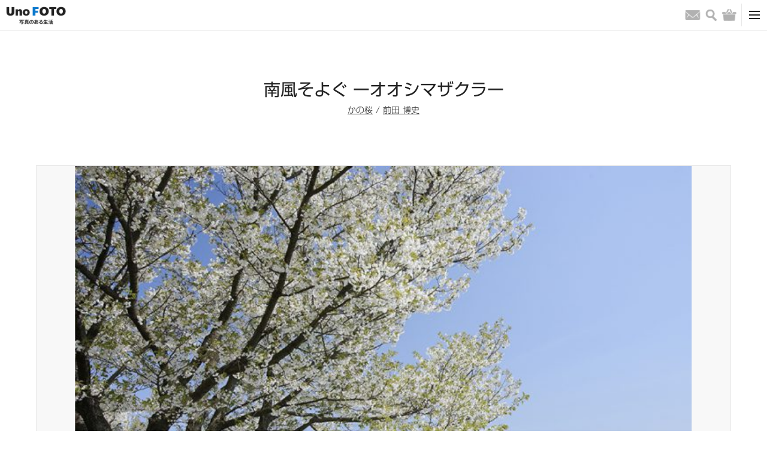

--- FILE ---
content_type: text/html; charset=UTF-8
request_url: https://kyoto-muse.jp/photo/87211
body_size: 15182
content:
<!DOCTYPE html><html><head>  <script async src="https://www.googletagmanager.com/gtag/js?id=UA-93564758-1"></script> <script>window.dataLayer = window.dataLayer || [];
      function gtag(){dataLayer.push(arguments);}
      gtag('js', new Date());

      gtag('config', 'UA-93564758-1');</script> <meta name='robots' content='max-image-preview:large' /><link rel='dns-prefetch' href='//cdn.jsdelivr.net' /><link rel='dns-prefetch' href='//s.w.org' /><link rel="alternate" type="application/rss+xml" title="UnoFOTO 京都写真美術館 &raquo; 南風そよぐ ーオオシマザクラー のコメントのフィード" href="https://kyoto-muse.jp/product/87211/feed/" /> <script type="text/javascript">window._wpemojiSettings = {"baseUrl":"https:\/\/s.w.org\/images\/core\/emoji\/13.1.0\/72x72\/","ext":".png","svgUrl":"https:\/\/s.w.org\/images\/core\/emoji\/13.1.0\/svg\/","svgExt":".svg","source":{"concatemoji":"https:\/\/kyoto-muse.jp\/_cms\/wp-includes\/js\/wp-emoji-release.min.js"}};
/*! This file is auto-generated */
!function(e,a,t){var n,r,o,i=a.createElement("canvas"),p=i.getContext&&i.getContext("2d");function s(e,t){var a=String.fromCharCode;p.clearRect(0,0,i.width,i.height),p.fillText(a.apply(this,e),0,0);e=i.toDataURL();return p.clearRect(0,0,i.width,i.height),p.fillText(a.apply(this,t),0,0),e===i.toDataURL()}function c(e){var t=a.createElement("script");t.src=e,t.defer=t.type="text/javascript",a.getElementsByTagName("head")[0].appendChild(t)}for(o=Array("flag","emoji"),t.supports={everything:!0,everythingExceptFlag:!0},r=0;r<o.length;r++)t.supports[o[r]]=function(e){if(!p||!p.fillText)return!1;switch(p.textBaseline="top",p.font="600 32px Arial",e){case"flag":return s([127987,65039,8205,9895,65039],[127987,65039,8203,9895,65039])?!1:!s([55356,56826,55356,56819],[55356,56826,8203,55356,56819])&&!s([55356,57332,56128,56423,56128,56418,56128,56421,56128,56430,56128,56423,56128,56447],[55356,57332,8203,56128,56423,8203,56128,56418,8203,56128,56421,8203,56128,56430,8203,56128,56423,8203,56128,56447]);case"emoji":return!s([10084,65039,8205,55357,56613],[10084,65039,8203,55357,56613])}return!1}(o[r]),t.supports.everything=t.supports.everything&&t.supports[o[r]],"flag"!==o[r]&&(t.supports.everythingExceptFlag=t.supports.everythingExceptFlag&&t.supports[o[r]]);t.supports.everythingExceptFlag=t.supports.everythingExceptFlag&&!t.supports.flag,t.DOMReady=!1,t.readyCallback=function(){t.DOMReady=!0},t.supports.everything||(n=function(){t.readyCallback()},a.addEventListener?(a.addEventListener("DOMContentLoaded",n,!1),e.addEventListener("load",n,!1)):(e.attachEvent("onload",n),a.attachEvent("onreadystatechange",function(){"complete"===a.readyState&&t.readyCallback()})),(n=t.source||{}).concatemoji?c(n.concatemoji):n.wpemoji&&n.twemoji&&(c(n.twemoji),c(n.wpemoji)))}(window,document,window._wpemojiSettings);</script> <link rel='stylesheet' id='opc-slick-css-css'  href='//cdn.jsdelivr.net/npm/slick-carousel@1.8.1/slick/slick.css' type='text/css' media='all' /> <script type='text/javascript' src='https://kyoto-muse.jp/_cms/wp-includes/js/jquery/jquery.min.js' id='jquery-core-js'></script> <script type='text/javascript' src='https://kyoto-muse.jp/_cms/wp-includes/js/jquery/jquery-migrate.min.js' id='jquery-migrate-js'></script> <script type='application/json' id='wpp-json'>{"sampling_active":0,"sampling_rate":100,"ajax_url":"https:\/\/kyoto-muse.jp\/wp-json\/wordpress-popular-posts\/v1\/popular-posts","api_url":"https:\/\/kyoto-muse.jp\/wp-json\/wordpress-popular-posts","ID":87211,"token":"6fd83fb377","lang":0,"debug":0}</script> <script type='text/javascript' src='https://kyoto-muse.jp/_cms/wp-content/plugins/wordpress-popular-posts/assets/js/wpp.min.js' id='wpp-js-js'></script> <link rel="https://api.w.org/" href="https://kyoto-muse.jp/wp-json/" /><link rel="alternate" type="application/json" href="https://kyoto-muse.jp/wp-json/wp/v2/product/87211" /><link rel="EditURI" type="application/rsd+xml" title="RSD" href="https://kyoto-muse.jp/_cms/xmlrpc.php?rsd" /><link rel="wlwmanifest" type="application/wlwmanifest+xml" href="https://kyoto-muse.jp/_cms/wp-includes/wlwmanifest.xml" /><meta name="generator" content="WordPress 5.9.12" /><meta name="generator" content="WooCommerce 3.6.7" /><link rel="canonical" href="https://kyoto-muse.jp/product/87211" /><link rel='shortlink' href='https://kyoto-muse.jp/?p=87211' /><link rel="alternate" type="application/json+oembed" href="https://kyoto-muse.jp/wp-json/oembed/1.0/embed?url=https%3A%2F%2Fkyoto-muse.jp%2Fproduct%2F87211" /><link rel="alternate" type="text/xml+oembed" href="https://kyoto-muse.jp/wp-json/oembed/1.0/embed?url=https%3A%2F%2Fkyoto-muse.jp%2Fproduct%2F87211&#038;format=xml" /> <noscript><style>.woocommerce-product-gallery{ opacity: 1 !important; }</style></noscript><meta charset="utf-8"><meta name="viewport" content="width=device-width, initial-scale=1.0"><link media="all" href="https://kyoto-muse.jp/_cms/wp-content/cache/autoptimize/css/autoptimize_4fd34f9e5ddd560a79c18b0b053f6634.css" rel="stylesheet"><link media="only screen and (max-width: 768px)" href="https://kyoto-muse.jp/_cms/wp-content/cache/autoptimize/css/autoptimize_dcb2de333eec7ab4ae31385ed8d6a393.css" rel="stylesheet"><title>南風そよぐ ーオオシマザクラー｜UnoFOTO 京都写真美術館</title><meta name="description" content="南風そよぐ ーオオシマザクラーのページです。UnoFOTO 写真のある生活"><meta property="og:title" content="南風そよぐ ーオオシマザクラー｜UnoFOTO 京都写真美術館" /><meta property="og:description" content="南風そよぐ ーオオシマザクラーのページです。UnoFOTO 写真のある生活"/><meta property="og:url" content="https://kyoto-muse.jp/photo/87211" /><meta property="og:image" content="https://kyoto-muse.jp/_cms/wp-content/uploads/2019/07/25_kanosakura-e1577337682271.jpg" /><meta property="og:site_name" content="UnoFOTO 京都写真美術館" /><meta property="og:locale" content="ja_JP" /><meta name="twitter:card" content="summary_large_image"><meta name="twitter:site" content="@kyoto_muse_2017"><link rel="shortcut icon" href="/image/favicon.ico"><link rel="apple-touch-icon" size="152x152" href="/image/favicon.ico"><link href="/css/style.css?202203" rel="stylesheet"> <script type="text/javascript" src="//typesquare.com/3/tsst/script/ja/typesquare.js?7~HOqwkRZSI%3D" charset="utf-8"></script> </head><body id="top"><header class="header-box"><div class="header-secondary-box"><div class="header-secondary-box-inner"><nav class="secondary-nav-box"><ul class="secondary-nav-list"><li class="secondary-nav-item"><a class="secondary-nav-link" href="/">HOME</a></li><li class="secondary-nav-item"><a class="secondary-nav-link" href="/shopping-guide/">ショッピングガイド</a></li><li class="secondary-nav-item"><a class="secondary-nav-link" href="/contact/">お問い合わせ</a></li></ul></nav></div></div><div class="header-primary-box"><div class="header-primary-box-inner"><h1 class="site-title"><a class="site-title-link" href="/"><img class="site-logo" src="/image/unofoto.png" alt="UnoFOTO 写真のある生活"></a></h1><nav class="primary-nav-box"><ul class="primary-nav-list nav-main-box"><li class="primary-nav-item"><a class="primary-nav-link" href="/photo/">写真販売</a></li><li class="primary-nav-item"><a class="primary-nav-link" href="/news/">ニュース</a></li><li class="primary-nav-item"><a class="primary-nav-link" href="/photo/archive/">写真アーカイブ</a></li><li class="primary-nav-item"><a class="primary-nav-link" href="/exhibition/">写真展情報</a></li><li class="primary-nav-item"><a class="primary-nav-link" href="/photographers/">写真家</a></li><li class="primary-nav-item is-left-border"><a class="primary-nav-link is-gallery-japanesque" href="/japanesque/">Gallery Japanesque</a></li><li class="primary-nav-item is-left-border"><a class="primary-nav-link is-gallery-japanesque" href="https://kyoto-muse.jp/paris/">Gallery Japanesque Paris</a></li></ul></nav><div class="primary-nav-icon-box"><ul class="header-sns-list pc-content"><li class="header-sns-item"><a class="header-sns-link" href="https://twitter.com/kyoto_muse_2017" target="_blank"><img class="common-link-img header-sns-img" src="/image/icon_footer_twitter.png" alt="Twitter"></a></li><li class="header-sns-item"><a class="header-sns-link" href="https://www.facebook.com/kyotofotomuse/" target="_blank"><img class="common-link-img header-sns-img" src="/image/icon_footer_facebook.png" alt="Facebook"></a></li><li class="header-sns-item"><a class="header-sns-link" href="https://www.instagram.com/kyoto_muse/" target="_blank"><img class="common-link-img header-sns-img" src="/image/icon_footer_instagram_black.png" alt="Instagram"></a></li></ul><ul class="primary-nav-list nav-icon-box"><li class="primary-nav-item"><a class="primary-nav-link" href="/contact/"><span class="nav-icon email">お問い合わせ</span></a></li><li class="primary-nav-item"> <button class="primary-nav-link" type="button"><span class="nav-icon search">検索</span></button></li><li class="primary-nav-item"><a class="primary-nav-link" href="https://kyoto-muse.jp/cart/"><span class="nav-icon shopping">バッグ</span></a></li></ul></div><div class="primary-nav-toggle-box"> <button id="toggle-btn"><span class="toggle-icon"></span></button></div></div></div><div id="toggle-menu"><ul class="header-sns-list sp-content"><li class="header-sns-item"><a class="header-sns-link" href="https://twitter.com/kyoto_muse_2017" target="_blank"><img class="common-link-img header-sns-img" src="/image/icon_footer_twitter.png" alt="Twitter"></a></li><li class="header-sns-item"><a class="header-sns-link" href="https://www.facebook.com/kyotofotomuse/" target="_blank"><img class="common-link-img header-sns-img" src="/image/icon_footer_facebook.png" alt="Facebook"></a></li><li class="header-sns-item"><a class="header-sns-link" href="https://www.instagram.com/kyoto_muse/" target="_blank"><img class="common-link-img header-sns-img" src="/image/icon_footer_instagram.png" alt="Instagram"></a></li></ul><div class="sp-box-inner"><nav class="sp-nav-box"><ul class="sp-nav-primary-list"><li class="sp-nav-item"><a class="sp-nav-link" href="/">HOME</a></li><li class="sp-nav-item"><a class="sp-nav-link" href="/photo/">写真販売</a></li><li class="sp-nav-item"><a class="sp-nav-link" href="/news/">ニュース</a></li><li class="sp-nav-item"><a class="sp-nav-link" href="/photo/archive/">写真アーカイブ</a></li><li class="sp-nav-item"><a class="sp-nav-link" href="/photographers/">写真家</a></li><li class="sp-nav-item"><a class="sp-nav-link" href="/exhibition/">写真展情報</a></li><li class="sp-nav-item"><a class="sp-nav-link" href="/gallery/">全国ギャラリー紹介</a></li><li class="sp-nav-item"><a class="sp-nav-link" href="/japanesque/">Gallery Japanesque</a></li><li class="sp-nav-item"><a class="sp-nav-link" href="https://kyoto-muse.jp/paris/">Gallery Japanesque Paris</a></li><li class="sp-nav-item"><a class="sp-nav-link" href="/contact/">お問い合わせ</a></li></ul></nav></div></div><div class="search-area"><div class="search-area-box"><form method="get" role="search" action="https://kyoto-muse.jp/"><input type="text" name="s" class="search-area-text"> <button type="submit" class="search-area-button">検索</button></form></div></div></header><div class="wrapper"><main class="page-main-box"><h1 class="page-title">南風そよぐ ーオオシマザクラー</h1><div class="page-title-detail"><a href="https://kyoto-muse.jp/exhibition/87287">かの桜</a> / <a href="https://kyoto-muse.jp/photographers/85392">前田 博史</a></div><section class="page-detail-box"><div class="page-detail-box-inner"><div class="detail-photo-box"><img class="detail-photo-img" src="https://kyoto-muse.jp/_cms/wp-content/uploads/2019/07/25_kanosakura-e1577337682271.jpg" alt=""></div><div class="detail-content-box"><div class="detail-content-box-price"><form class="cart" action="https://kyoto-muse.jp/cart/" method="post" enctype='multipart/form-data'><div class="detail-price-box"><div class="price-price-box"><div class="price-title common-sp-hidden">Price</div><span class="price-number">10,000</span><span class="price-yen">円（税込）</span></div><div class="price-amount-box"> <select class="price-amount-select" name="quantity"><option>1</option><option>2</option><option>3</option> </select><span class="price-amount">個</span></div></div><div class="detail-id common-sp-hidden">ID: 87211</div><div class="detail-button-box"> <button class="common-button-normal text-bold block" type="submit" name="add-to-cart" value="87211"><img class="cart-icon" src="/image/icon_shopping_white.png"> カートに入れる</button></div></form><ul class="common-link-list"><li class="common-link-item"><a href="/contact/#87211">お問い合わせ</a></li><li class="common-link-item"><a href="/shopping-guide/">ショッピングガイド</a></li></ul><p class="text-small">海外からのご注文につきましては、お問い合わせください。For overseas orders, please contact us.</p><div class="detail-share-box"><ul class="detail-share-list"><li class="detail-share-item"><div id="fb-root"></div> <script>(function(d, s, id) {var js, fjs = d.getElementsByTagName(s)[0];if (d.getElementById(id)) return;js = d.createElement(s); js.id = id;js.src = "https://connect.facebook.net/ja_JP/sdk.js#xfbml=1&version=v3.0";fjs.parentNode.insertBefore(js, fjs);}(document, 'script', 'facebook-jssdk'));</script> <div class="fb-share-button" data-href="https://kyoto-muse.jp/photo/87211" data-layout="button" data-size="small" data-mobile-iframe="true"></div></li><li class="detail-share-item"> <script async src="https://platform.twitter.com/widgets.js" charset="utf-8"></script><a class="twitter-share-button" href="https://kyoto-muse.jp/photo/87211" data-lang="ja"></a></li><li class="detail-share-item"> <script async defer src="https://assets.pinterest.com/js/pinit.js"></script><a data-pin-do="buttonBookmark" data-pin-lang="ja" href="https://jp.pinterest.com/pin/create/button/"></a></li><li class="detail-share-item"><a class="tumblr-share-button" data-color="blue" data-notes="none" href="https://embed.tumblr.com/share"></a> <script>!function(d,s,id){var js,ajs=d.getElementsByTagName(s)[0];if(!d.getElementById(id)){js=d.createElement(s);js.id=id;js.src="https://assets.tumblr.com/share-button.js";ajs.parentNode.insertBefore(js,ajs);}}(document, "script", "tumblr-js");</script> </li></ul></div></div><div class="detail-content-box-text"><div class="detail-content"><h2 class="detail-content-title">Spec</h2><table class="detail-table"><tr><th>Image size</th><td class="weak">-</td></tr><tr><th>Frame size</th><td class="weak">366×279（mm）</td></tr><tr><th>Frame spec</th><td class="weak">HAKUBA FW-3 A4 Size Natural</td></tr></table><table class="detail-table"><tr><th>Edition</th><td class="weak">Free</td></tr><tr><th>Signature</th><td class="weak">-</td></tr><tr><th>Remarks</th><td class="weak">with artist seal stamp</td></tr></table><table class="detail-table"><tr><th>Type</th><td class="weak">一枚の写真</td></tr></table></div><div class="detail-content"> <a class="detail-back-link" href="/shopping-guide/#about">&gt; 一枚の写真、オリジナルプリントとは</a></div></div></div><div class="detail-content-footer"><h2 class="detail-content-title">同展示の写真</h2><div class="column-box is-10"><div class="column-item"> <a class="column-img-link bg-photo-link" href="/photo/87284"><img class="common-link-img column-img" src="https://kyoto-muse.jp/_cms/wp-content/uploads/2019/07/01_kanosakura-552x368.jpg"><div class="is-sale"><span>販売中</span></div> </a><div class="column-text-box"><a class="column-item-title" href="/photo/87284">夕暮れに沈む ーソメイヨシノー</a><div class="column-item-text">前田 博史 / 10,000円</div></div></div><div class="column-item"> <a class="column-img-link bg-photo-link" href="/photo/87281"><img class="common-link-img column-img" src="https://kyoto-muse.jp/_cms/wp-content/uploads/2019/07/02_kanosakura-552x357.jpg"><div class="is-sale"><span>販売中</span></div> </a><div class="column-text-box"><a class="column-item-title" href="/photo/87281">夕映えに佇む ーシダレザクラー</a><div class="column-item-text">前田 博史 / 10,000円</div></div></div><div class="column-item"> <a class="column-img-link bg-photo-link" href="/photo/87278"><img class="common-link-img column-img" src="https://kyoto-muse.jp/_cms/wp-content/uploads/2019/07/03_kanosakura-552x352.jpg"><div class="is-sale"><span>販売中</span></div> </a><div class="column-text-box"><a class="column-item-title" href="/photo/87278">春　霞 ーヤマザクラー</a><div class="column-item-text">前田 博史 / 10,000円</div></div></div><div class="column-item"> <a class="column-img-link bg-photo-link" href="/photo/87275"><img class="common-link-img column-img" src="https://kyoto-muse.jp/_cms/wp-content/uploads/2019/07/04_kanosakura-552x875.jpg"><div class="is-sale"><span>販売中</span></div> </a><div class="column-text-box"><a class="column-item-title" href="/photo/87275">そよぐ ーヤマザクラー</a><div class="column-item-text">前田 博史 / 10,000円</div></div></div><div class="column-item"> <a class="column-img-link bg-photo-link" href="/photo/87272"><img class="common-link-img column-img" src="https://kyoto-muse.jp/_cms/wp-content/uploads/2019/07/05_kanosakura-552x368.jpg"><div class="is-sale"><span>販売中</span></div> </a><div class="column-text-box"><a class="column-item-title" href="/photo/87272">春いろ ーヤマザクラー</a><div class="column-item-text">前田 博史 / 10,000円</div></div></div><div class="column-item"> <a class="column-img-link bg-photo-link" href="/photo/87269"><img class="common-link-img column-img" src="https://kyoto-muse.jp/_cms/wp-content/uploads/2019/07/06_kanosakura-552x368.jpg"><div class="is-sale"><span>販売中</span></div> </a><div class="column-text-box"><a class="column-item-title" href="/photo/87269">彩り ーヤマザクラー</a><div class="column-item-text">前田 博史 / 10,000円</div></div></div><div class="column-item"> <a class="column-img-link bg-photo-link" href="/photo/87266"><img class="common-link-img column-img" src="https://kyoto-muse.jp/_cms/wp-content/uploads/2019/07/07_kanosakura-552x368.jpg"><div class="is-sale"><span>販売中</span></div> </a><div class="column-text-box"><a class="column-item-title" href="/photo/87266">爽　快 ーオオシマザクラー</a><div class="column-item-text">前田 博史 / 10,000円</div></div></div><div class="column-item"> <a class="column-img-link bg-photo-link" href="/photo/87263"><img class="common-link-img column-img" src="https://kyoto-muse.jp/_cms/wp-content/uploads/2019/07/08_kanosakura-552x364.jpg"><div class="is-sale"><span>販売中</span></div> </a><div class="column-text-box"><a class="column-item-title" href="/photo/87263">陽　光 ーセンダイヤザクラー</a><div class="column-item-text">前田 博史 / 10,000円</div></div></div><div class="column-item"> <a class="column-img-link bg-photo-link" href="/photo/87260"><img class="common-link-img column-img" src="https://kyoto-muse.jp/_cms/wp-content/uploads/2019/07/09_kanosakura-552x368.jpg"><div class="is-sale"><span>販売中</span></div> </a><div class="column-text-box"><a class="column-item-title" href="/photo/87260">妖　艶 ーソメイヨシノー</a><div class="column-item-text">前田 博史 / 10,000円</div></div></div><div class="column-item"> <a class="column-img-link bg-photo-link" href="/photo/87257"><img class="common-link-img column-img" src="https://kyoto-muse.jp/_cms/wp-content/uploads/2019/07/10_kanosakura-552x828.jpg"><div class="is-sale"><span>販売中</span></div> </a><div class="column-text-box"><a class="column-item-title" href="/photo/87257">さやか（彩） ーヤマザクラー</a><div class="column-item-text">前田 博史 / 10,000円</div></div></div><div class="column-item"> <a class="column-img-link bg-photo-link" href="/photo/87254"><img class="common-link-img column-img" src="https://kyoto-muse.jp/_cms/wp-content/uploads/2019/07/11_kanosakura-552x368.jpg"><div class="is-sale"><span>販売中</span></div> </a><div class="column-text-box"><a class="column-item-title" href="/photo/87254">さくら立つ ーヤマザクラー</a><div class="column-item-text">前田 博史 / 10,000円</div></div></div><div class="column-item"> <a class="column-img-link bg-photo-link" href="/photo/87251"><img class="common-link-img column-img" src="https://kyoto-muse.jp/_cms/wp-content/uploads/2019/07/12_kanosakura-552x364.jpg"><div class="is-sale"><span>販売中</span></div> </a><div class="column-text-box"><a class="column-item-title" href="/photo/87251">風薫る ーヤマザクラー</a><div class="column-item-text">前田 博史 / 10,000円</div></div></div><div class="column-item"> <a class="column-img-link bg-photo-link" href="/photo/87248"><img class="common-link-img column-img" src="https://kyoto-muse.jp/_cms/wp-content/uploads/2019/07/13_kanosakura-552x362.jpg"><div class="is-sale"><span>販売中</span></div> </a><div class="column-text-box"><a class="column-item-title" href="/photo/87248">木漏れ日 ーソメイヨシノー</a><div class="column-item-text">前田 博史 / 10,000円</div></div></div><div class="column-item"> <a class="column-img-link bg-photo-link" href="/photo/87245"><img class="common-link-img column-img" src="https://kyoto-muse.jp/_cms/wp-content/uploads/2019/07/14_kanosakura-552x359.jpg"><div class="is-sale"><span>販売中</span></div> </a><div class="column-text-box"><a class="column-item-title" href="/photo/87245">爛　漫 ーソメイヨシノとヤマザクラー</a><div class="column-item-text">前田 博史 / 10,000円</div></div></div><div class="column-item"> <a class="column-img-link bg-photo-link" href="/photo/87241"><img class="common-link-img column-img" src="https://kyoto-muse.jp/_cms/wp-content/uploads/2019/07/15_kanosakura-552x842.jpg"><div class="is-sale"><span>販売中</span></div> </a><div class="column-text-box"><a class="column-item-title" href="/photo/87241">調　和 ーヤマザクラー</a><div class="column-item-text">前田 博史 / 10,000円</div></div></div><div class="column-item"> <a class="column-img-link bg-photo-link" href="/photo/87238"><img class="common-link-img column-img" src="https://kyoto-muse.jp/_cms/wp-content/uploads/2019/07/16_kanosakura-552x368.jpg"><div class="is-sale"><span>販売中</span></div> </a><div class="column-text-box"><a class="column-item-title" href="/photo/87238">にぎやかな春 ーソメイヨシノー</a><div class="column-item-text">前田 博史 / 10,000円</div></div></div><div class="column-item"> <a class="column-img-link bg-photo-link" href="/photo/87235"><img class="common-link-img column-img" src="https://kyoto-muse.jp/_cms/wp-content/uploads/2019/07/17_kanosakura-552x854.jpg"><div class="is-sale"><span>販売中</span></div> </a><div class="column-text-box"><a class="column-item-title" href="/photo/87235">艶やかに立つ ーヤマザクラー</a><div class="column-item-text">前田 博史 / 10,000円</div></div></div><div class="column-item"> <a class="column-img-link bg-photo-link" href="/photo/87232"><img class="common-link-img column-img" src="https://kyoto-muse.jp/_cms/wp-content/uploads/2019/07/18_kanosakura-552x368.jpg"><div class="is-sale"><span>販売中</span></div> </a><div class="column-text-box"><a class="column-item-title" href="/photo/87232">山霧の流るる如く ーヤマザクラー</a><div class="column-item-text">前田 博史 / 10,000円</div></div></div><div class="column-item"> <a class="column-img-link bg-photo-link" href="/photo/87229"><img class="common-link-img column-img" src="https://kyoto-muse.jp/_cms/wp-content/uploads/2019/07/19_kanosakura-e1577337623432.jpg"><div class="is-sale"><span>販売中</span></div> </a><div class="column-text-box"><a class="column-item-title" href="/photo/87229">かの桜１ ーヤマザクラー</a><div class="column-item-text">前田 博史 / 10,000円</div></div></div><div class="column-item"> <a class="column-img-link bg-photo-link" href="/photo/87226"><img class="common-link-img column-img" src="https://kyoto-muse.jp/_cms/wp-content/uploads/2019/07/20_kanosakura-e1577337634567.jpg"><div class="is-sale"><span>販売中</span></div> </a><div class="column-text-box"><a class="column-item-title" href="/photo/87226">かの桜２ ーヤマザクラー</a><div class="column-item-text">前田 博史 / 10,000円</div></div></div><div class="column-item"> <a class="column-img-link bg-photo-link" href="/photo/87223"><img class="common-link-img column-img" src="https://kyoto-muse.jp/_cms/wp-content/uploads/2019/07/21_kanosakura-e1577337643679.jpg"><div class="is-sale"><span>販売中</span></div> </a><div class="column-text-box"><a class="column-item-title" href="/photo/87223">かの桜３ ーヤマザクラー</a><div class="column-item-text">前田 博史 / 10,000円</div></div></div><div class="column-item"> <a class="column-img-link bg-photo-link" href="/photo/87220"><img class="common-link-img column-img" src="https://kyoto-muse.jp/_cms/wp-content/uploads/2019/07/22_kanosakura-552x368.jpg"><div class="is-sale"><span>販売中</span></div> </a><div class="column-text-box"><a class="column-item-title" href="/photo/87220">宵闇に舞う ーエドヒガンー</a><div class="column-item-text">前田 博史 / 10,000円</div></div></div><div class="column-item"> <a class="column-img-link bg-photo-link" href="/photo/87217"><img class="common-link-img column-img" src="https://kyoto-muse.jp/_cms/wp-content/uploads/2019/07/23_kanosakura-552x828.jpg"><div class="is-sale"><span>販売中</span></div> </a><div class="column-text-box"><a class="column-item-title" href="/photo/87217">浅い春 ーソメイヨシノー</a><div class="column-item-text">前田 博史 / 10,000円</div></div></div><div class="column-item"> <a class="column-img-link bg-photo-link" href="/photo/87214"><img class="common-link-img column-img" src="https://kyoto-muse.jp/_cms/wp-content/uploads/2019/07/24_kanosakura-552x368.jpg"><div class="is-sale"><span>販売中</span></div> </a><div class="column-text-box"><a class="column-item-title" href="/photo/87214">かの桜 星空に立つ ーヤマザクラー</a><div class="column-item-text">前田 博史 / 10,000円</div></div></div><div class="column-item"> <a class="column-img-link bg-photo-link" href="/photo/87208"><img class="common-link-img column-img" src="https://kyoto-muse.jp/_cms/wp-content/uploads/2019/07/26_kanosakura-552x368.jpg"><div class="is-sale"><span>販売中</span></div> </a><div class="column-text-box"><a class="column-item-title" href="/photo/87208">山麓の春 ーヤマザクラー</a><div class="column-item-text">前田 博史 / 10,000円</div></div></div><div class="column-item"> <a class="column-img-link bg-photo-link" href="/photo/87205"><img class="common-link-img column-img" src="https://kyoto-muse.jp/_cms/wp-content/uploads/2019/07/27_kanosakura-552x828.jpg"><div class="is-sale"><span>販売中</span></div> </a><div class="column-text-box"><a class="column-item-title" href="/photo/87205">幽玄の夕刻 ーヤマザクラー</a><div class="column-item-text">前田 博史 / 10,000円</div></div></div><div class="column-item"> <a class="column-img-link bg-photo-link" href="/photo/87202"><img class="common-link-img column-img" src="https://kyoto-muse.jp/_cms/wp-content/uploads/2019/07/28_kanosakura-552x368.jpg"><div class="is-sale"><span>販売中</span></div> </a><div class="column-text-box"><a class="column-item-title" href="/photo/87202">春雨に咲く ーソメイヨシノー</a><div class="column-item-text">前田 博史 / 10,000円</div></div></div><div class="column-item"> <a class="column-img-link bg-photo-link" href="/photo/87199"><img class="common-link-img column-img" src="https://kyoto-muse.jp/_cms/wp-content/uploads/2019/07/29_kanosakura-552x368.jpg"><div class="is-sale"><span>販売中</span></div> </a><div class="column-text-box"><a class="column-item-title" href="/photo/87199">海風に笑う ーヤマザクラー</a><div class="column-item-text">前田 博史 / 10,000円</div></div></div><div class="column-item"> <a class="column-img-link bg-photo-link" href="/photo/87196"><img class="common-link-img column-img" src="https://kyoto-muse.jp/_cms/wp-content/uploads/2019/07/30_kanosakura-552x368.jpg"><div class="is-sale"><span>販売中</span></div> </a><div class="column-text-box"><a class="column-item-title" href="/photo/87196">好　天 ーセンダイヤザクラー</a><div class="column-item-text">前田 博史 / 10,000円</div></div></div><div class="column-item"> <a class="column-img-link bg-photo-link" href="/photo/87193"><img class="common-link-img column-img" src="https://kyoto-muse.jp/_cms/wp-content/uploads/2019/07/31_kanosakura-552x368.jpg"><div class="is-sale"><span>販売中</span></div> </a><div class="column-text-box"><a class="column-item-title" href="/photo/87193">谷の彩り ーヤマザクラー</a><div class="column-item-text">前田 博史 / 10,000円</div></div></div><div class="column-item"> <a class="column-img-link bg-photo-link" href="/photo/87190"><img class="common-link-img column-img" src="https://kyoto-muse.jp/_cms/wp-content/uploads/2019/07/32_kanosakura-552x368.jpg"><div class="is-sale"><span>販売中</span></div> </a><div class="column-text-box"><a class="column-item-title" href="/photo/87190">川風に揺れる ーヤマザクラー</a><div class="column-item-text">前田 博史 / 10,000円</div></div></div><div class="column-item"> <a class="column-img-link bg-photo-link" href="/photo/87187"><img class="common-link-img column-img" src="https://kyoto-muse.jp/_cms/wp-content/uploads/2019/07/33_kanosakura-552x368.jpg"><div class="is-sale"><span>販売中</span></div> </a><div class="column-text-box"><a class="column-item-title" href="/photo/87187">右岸の桜 ーソメイヨシノー</a><div class="column-item-text">前田 博史 / 10,000円</div></div></div><div class="column-item"> <a class="column-img-link bg-photo-link" href="/photo/87184"><img class="common-link-img column-img" src="https://kyoto-muse.jp/_cms/wp-content/uploads/2019/07/34_kanosakura-552x368.jpg"><div class="is-sale"><span>販売中</span></div> </a><div class="column-text-box"><a class="column-item-title" href="/photo/87184">晩春の装い ーヤマザクラー</a><div class="column-item-text">前田 博史 / 10,000円</div></div></div><div class="column-item"> <a class="column-img-link bg-photo-link" href="/photo/87181"><img class="common-link-img column-img" src="https://kyoto-muse.jp/_cms/wp-content/uploads/2019/07/35_kanosakura-552x368.jpg"><div class="is-sale"><span>販売中</span></div> </a><div class="column-text-box"><a class="column-item-title" href="/photo/87181">朝日に染まる ーシダレザクラー</a><div class="column-item-text">前田 博史 / 10,000円</div></div></div><div class="column-item"> <a class="column-img-link bg-photo-link" href="/photo/87178"><img class="common-link-img column-img" src="https://kyoto-muse.jp/_cms/wp-content/uploads/2019/07/36_kanosakura-552x368.jpg"><div class="is-sale"><span>販売中</span></div> </a><div class="column-text-box"><a class="column-item-title" href="/photo/87178">山麓に立つ ーヤマザクラー</a><div class="column-item-text">前田 博史 / 10,000円</div></div></div><div class="column-item"> <a class="column-img-link bg-photo-link" href="/photo/87175"><img class="common-link-img column-img" src="https://kyoto-muse.jp/_cms/wp-content/uploads/2019/07/37_kanosakura-552x368.jpg"><div class="is-sale"><span>販売中</span></div> </a><div class="column-text-box"><a class="column-item-title" href="/photo/87175">古木の春 ーシダレザクラー</a><div class="column-item-text">前田 博史 / 10,000円</div></div></div><div class="column-item"> <a class="column-img-link bg-photo-link" href="/photo/87172"><img class="common-link-img column-img" src="https://kyoto-muse.jp/_cms/wp-content/uploads/2019/07/38_kanosakura-552x828.jpg"><div class="is-sale"><span>販売中</span></div> </a><div class="column-text-box"><a class="column-item-title" href="/photo/87172">月　影 ーヤマザクラー</a><div class="column-item-text">前田 博史 / 10,000円</div></div></div><div class="column-item"> <a class="column-img-link bg-photo-link" href="/photo/87169"><img class="common-link-img column-img" src="https://kyoto-muse.jp/_cms/wp-content/uploads/2019/07/39_kanosakura-552x368.jpg"><div class="is-sale"><span>販売中</span></div> </a><div class="column-text-box"><a class="column-item-title" href="/photo/87169">夕日に浮かぶ頃 ーソメイヨシノー</a><div class="column-item-text">前田 博史 / 10,000円</div></div></div><div class="column-item"> <a class="column-img-link bg-photo-link" href="/photo/87166"><img class="common-link-img column-img" src="https://kyoto-muse.jp/_cms/wp-content/uploads/2019/07/40_kanosakura-552x368.jpg"><div class="is-sale"><span>販売中</span></div> </a><div class="column-text-box"><a class="column-item-title" href="/photo/87166">春風に喜ぶ ーセンダイヤザクラー</a><div class="column-item-text">前田 博史 / 10,000円</div></div></div><div class="column-item"> <a class="column-img-link bg-photo-link" href="/photo/87163"><img class="common-link-img column-img" src="https://kyoto-muse.jp/_cms/wp-content/uploads/2019/07/41_kanosakura-552x828.jpg"><div class="is-sale"><span>販売中</span></div> </a><div class="column-text-box"><a class="column-item-title" href="/photo/87163">夕日灯る ーセンダイヤザクラー</a><div class="column-item-text">前田 博史 / 10,000円</div></div></div><div class="column-item"> <a class="column-img-link bg-photo-link" href="/photo/87160"><img class="common-link-img column-img" src="https://kyoto-muse.jp/_cms/wp-content/uploads/2019/07/42_kanosakura-552x368.jpg"><div class="is-sale"><span>販売中</span></div> </a><div class="column-text-box"><a class="column-item-title" href="/photo/87160">春雨に佇む ーセンダイヤザクラー</a><div class="column-item-text">前田 博史 / 10,000円</div></div></div><div class="column-item"> <a class="column-img-link bg-photo-link" href="/photo/87157"><img class="common-link-img column-img" src="https://kyoto-muse.jp/_cms/wp-content/uploads/2019/07/43_kanosakura-552x368.jpg"><div class="is-sale"><span>販売中</span></div> </a><div class="column-text-box"><a class="column-item-title" href="/photo/87157">芽生え ーヤマザクラー</a><div class="column-item-text">前田 博史 / 10,000円</div></div></div><div class="column-item"> <a class="column-img-link bg-photo-link" href="/photo/87154"><img class="common-link-img column-img" src="https://kyoto-muse.jp/_cms/wp-content/uploads/2019/07/44_kanosakura-552x368.jpg"><div class="is-sale"><span>販売中</span></div> </a><div class="column-text-box"><a class="column-item-title" href="/photo/87154">いち厘 ーヤマザクラー</a><div class="column-item-text">前田 博史 / 10,000円</div></div></div></div><div class="detail-back-link-box"><a class="detail-back-link" href="/photo/">&lt; 写真販売一覧に戻る</a></div></div></div></section></main></div><div class="contents-sidebar"><div class="contents-sidebar-inner"><li id="block-2" class="widget widget_block"><div class="widget popular-posts"><h2 class="detail-content-title"><span class="top-content-title-small typesquare_option">人気の記事</span>Ranking</h2><div class="contents-sidebar-box"><div class="contents-sidebar-item"><div class="contents-sidebar-thumb"><a class="column-img-link column-img" href="https://kyoto-muse.jp/exhibition/190667"><img src="https://kyoto-muse.jp/_cms/wp-content/uploads/2025/12/MP244-280x280.jpg"></a></div><div class="column-text-box contents-sidebar-text"><a class="column-item-title" href="https://kyoto-muse.jp/exhibition/190667">清永安雄 写真展</a></div></div><div class="contents-sidebar-item"><div class="contents-sidebar-thumb"><a class="column-img-link column-img" href="https://kyoto-muse.jp/exhibition/189497"><img src="https://kyoto-muse.jp/_cms/wp-content/uploads/2025/11/asai_1main-280x280.jpeg"></a></div><div class="column-text-box contents-sidebar-text"><a class="column-item-title" href="https://kyoto-muse.jp/exhibition/189497">浅井文昭 個展「I'm on streets.」</a></div></div><div class="contents-sidebar-item"><div class="contents-sidebar-thumb"><a class="column-img-link column-img" href="https://kyoto-muse.jp/exhibition/191270"><img src="https://kyoto-muse.jp/_cms/wp-content/uploads/2026/01/260129_bookobscura01-280x280.jpg"></a></div><div class="column-text-box contents-sidebar-text"><a class="column-item-title" href="https://kyoto-muse.jp/exhibition/191270">野村佐紀子 写真展「Lirio」</a></div></div><div class="contents-sidebar-item"><div class="contents-sidebar-thumb"><a class="column-img-link column-img" href="https://kyoto-muse.jp/exhibition/191431"><img src="https://kyoto-muse.jp/_cms/wp-content/uploads/2026/01/260221_ogawasama-280x280.png"></a></div><div class="column-text-box contents-sidebar-text"><a class="column-item-title" href="https://kyoto-muse.jp/exhibition/191431">小川修司 写真展「じゃあ、またね」</a></div></div><div class="contents-sidebar-item"><div class="contents-sidebar-thumb"><a class="column-img-link column-img" href="https://kyoto-muse.jp/exhibition/190687"><img src="https://kyoto-muse.jp/_cms/wp-content/uploads/2025/12/hiroshi-saka-280x280.jpeg"></a></div><div class="column-text-box contents-sidebar-text"><a class="column-item-title" href="https://kyoto-muse.jp/exhibition/190687">ピンホール写真芸術学会会員展「京都展」</a></div></div></div></div></li><li id="pickup_article-3" class="widget widget_pickup_article"><h2 class="detail-content-title">Pickup</h2><div class="contents-sidebar-box"><div class="contents-sidebar-item"><div class="contents-sidebar-thumb"> <a class="column-img-link column-img" href="https://kyoto-muse.jp/japanesque/190911"><img src="https://kyoto-muse.jp/_cms/wp-content/uploads/2024/12/db48d33172b2e9ce546c595a3e7b963e-280x280.png" alt="*"></a></div><div class="column-text-box contents-sidebar-text"> <a class="column-item-title" href="https://kyoto-muse.jp/japanesque/190911"> 2026年1月展覧会スケジュール </a></div></div></div></li></div></div><footer class="footer-box"><div class="pagetop-box"><a class="pagetop-button" href="#top">&and; PAGE TOP</a></div><div class="footer-box-inner"><div class="footer-column-box"><div class="footer-logo-box"><img class="footer-logo" src="/image/footer_site_logo.png" alt="京都写真美術館"></div><nav class="footer-nav-box"><ul class="footer-nav-primary-list"><li class="footer-nav-item"><a class="footer-nav-link" href="/">HOME</a></li><li class="footer-nav-item"><a class="footer-nav-link" href="/photo/">写真販売</a></li><li class="footer-nav-item"><a class="footer-nav-link" href="/news/">UnoFOTO News</a></li><li class="footer-nav-item"><a class="footer-nav-link" href="/japanesque/">Gallery Japanesque</a></li><li class="footer-nav-item"><a class="footer-nav-link" href="https://kyoto-muse.jp/paris/">Gallery Japanesque Paris</a></li><li class="footer-nav-item"><a class="footer-nav-link" href="/photo/archive/">写真アーカイブ</a></li><li class="footer-nav-item"><a class="footer-nav-link" href="/exhibition/">写真展情報</a></li><li class="footer-nav-item"><a class="footer-nav-link" href="/photographers/">写真家</a></li></ul><ul class="footer-nav-secondary-list"><li class="footer-nav-item"><a class="footer-nav-link" href="/gallery/">全国ギャラリー紹介</a></li><li class="footer-nav-item"><a class="footer-nav-link" href="/web-exhibit/archive/">Web写真展 Back Number</a></li><li class="footer-nav-item"><a class="footer-nav-link" href="/about-archive/">写真アーカイブについて</a></li><li class="footer-nav-item"><a class="footer-nav-link" href="https://m1-v3.mgzn.jp/sys/doubleOptReg.php?cid=S403017" target="_blank">メールマガジン登録</a></li></ul><ul class="footer-nav-secondary-list"><li class="footer-nav-item"><a class="footer-nav-link" href="/shopping-guide/">ショッピングガイド</a></li><li class="footer-nav-item"><a class="footer-nav-link" href="/notation/">特定商取引法に基づく表記</a></li><li class="footer-nav-item"><a class="footer-nav-link" href="/privacy-policy/">プライバシーポリシー</a></li><li class="footer-nav-item"><a class="footer-nav-link" href="/terms/">利用規約</a></li></ul></nav><div class="footer-sns-box"><ul class="footer-sns-list"><li class="footer-sns-item"><a class="footer-sns-link" href="https://twitter.com/kyoto_muse_2017" target="_blank"><img class="common-link-img footer-sns-img" src="/image/icon_footer_twitter.png" alt="Twitter"></a></li><li class="footer-sns-item"><a class="footer-sns-link" href="https://www.facebook.com/kyotofotomuse/" target="_blank"><img class="common-link-img footer-sns-img" src="/image/icon_footer_facebook.png" alt="Facebook"></a></li><li class="footer-sns-item"><a class="footer-sns-link" href="https://www.instagram.com/kyoto_muse/" target="_blank"><img class="common-link-img footer-sns-img" src="/image/icon_footer_instagram.png" alt="Instagram"></a></li></ul><a class="footer-contact-link" href="/contact/">お問い合わせ</a></div></div></div><div class="copyright-box"><div class="copyright">Copyright © KYOTO MUSEUM OF PHOTOGRAPHY all rights reserved.</div></div></footer> <script src="/js/jquery.min.js"></script> <script src="/js/script.js"></script> <script type="text/javascript">var wc_product_block_data = JSON.parse( decodeURIComponent( '%7B%22min_columns%22%3A1%2C%22max_columns%22%3A6%2C%22default_columns%22%3A3%2C%22min_rows%22%3A1%2C%22max_rows%22%3A6%2C%22default_rows%22%3A1%2C%22thumbnail_size%22%3A300%2C%22placeholderImgSrc%22%3A%22https%3A%5C%2F%5C%2Fkyoto-muse.jp%5C%2F_cms%5C%2Fwp-content%5C%2Fuploads%5C%2Fwoocommerce-placeholder.png%22%2C%22min_height%22%3A500%2C%22default_height%22%3A500%2C%22isLargeCatalog%22%3Atrue%2C%22productCategories%22%3A%5B%7B%22term_id%22%3A15%2C%22name%22%3A%22%5Cu672a%5Cu5206%5Cu985e%22%2C%22slug%22%3A%22%25e6%259c%25aa%25e5%2588%2586%25e9%25a1%259e%22%2C%22term_group%22%3A0%2C%22term_taxonomy_id%22%3A15%2C%22taxonomy%22%3A%22product_cat%22%2C%22description%22%3A%22%22%2C%22parent%22%3A0%2C%22count%22%3A11916%2C%22filter%22%3A%22raw%22%2C%22term_order%22%3A%220%22%2C%22link%22%3A%22https%3A%5C%2F%5C%2Fkyoto-muse.jp%5C%2Fproduct-category%5C%2F%25e6%259c%25aa%25e5%2588%2586%25e9%25a1%259e%5C%2F%22%7D%2C%7B%22term_id%22%3A505%2C%22name%22%3A%22%5Cu4f50%5Cu8cc0%5Cu770c%5Cu5510%5Cu6d25%5Cu5e02%5Cu547c%5Cu5b50%5Cu753a%22%2C%22slug%22%3A%22%25e4%25bd%2590%25e8%25b3%2580%25e7%259c%258c%25e5%2594%2590%25e6%25b4%25a5%25e5%25b8%2582%25e5%2591%25bc%25e5%25ad%2590%25e7%2594%25ba%22%2C%22term_group%22%3A0%2C%22term_taxonomy_id%22%3A505%2C%22taxonomy%22%3A%22product_cat%22%2C%22description%22%3A%22%22%2C%22parent%22%3A0%2C%22count%22%3A0%2C%22filter%22%3A%22raw%22%2C%22term_order%22%3A%220%22%2C%22link%22%3A%22https%3A%5C%2F%5C%2Fkyoto-muse.jp%5C%2Fproduct-category%5C%2F%25e4%25bd%2590%25e8%25b3%2580%25e7%259c%258c%25e5%2594%2590%25e6%25b4%25a5%25e5%25b8%2582%25e5%2591%25bc%25e5%25ad%2590%25e7%2594%25ba%5C%2F%22%7D%2C%7B%22term_id%22%3A506%2C%22name%22%3A%22%5Cu30a4%5Cu30ab%22%2C%22slug%22%3A%22%25e3%2582%25a4%25e3%2582%25ab%22%2C%22term_group%22%3A0%2C%22term_taxonomy_id%22%3A506%2C%22taxonomy%22%3A%22product_cat%22%2C%22description%22%3A%22%22%2C%22parent%22%3A0%2C%22count%22%3A0%2C%22filter%22%3A%22raw%22%2C%22term_order%22%3A%220%22%2C%22link%22%3A%22https%3A%5C%2F%5C%2Fkyoto-muse.jp%5C%2Fproduct-category%5C%2F%25e3%2582%25a4%25e3%2582%25ab%5C%2F%22%7D%2C%7B%22term_id%22%3A507%2C%22name%22%3A%22%5Cu547c%5Cu5b50%22%2C%22slug%22%3A%22%25e5%2591%25bc%25e5%25ad%2590%22%2C%22term_group%22%3A0%2C%22term_taxonomy_id%22%3A507%2C%22taxonomy%22%3A%22product_cat%22%2C%22description%22%3A%22%22%2C%22parent%22%3A0%2C%22count%22%3A0%2C%22filter%22%3A%22raw%22%2C%22term_order%22%3A%220%22%2C%22link%22%3A%22https%3A%5C%2F%5C%2Fkyoto-muse.jp%5C%2Fproduct-category%5C%2F%25e5%2591%25bc%25e5%25ad%2590%5C%2F%22%7D%2C%7B%22term_id%22%3A508%2C%22name%22%3A%22%5Cu4f50%5Cu8cc0%5Cu770c%22%2C%22slug%22%3A%22%25e4%25bd%2590%25e8%25b3%2580%25e7%259c%258c%22%2C%22term_group%22%3A0%2C%22term_taxonomy_id%22%3A508%2C%22taxonomy%22%3A%22product_cat%22%2C%22description%22%3A%22%22%2C%22parent%22%3A0%2C%22count%22%3A0%2C%22filter%22%3A%22raw%22%2C%22term_order%22%3A%220%22%2C%22link%22%3A%22https%3A%5C%2F%5C%2Fkyoto-muse.jp%5C%2Fproduct-category%5C%2F%25e4%25bd%2590%25e8%25b3%2580%25e7%259c%258c%5C%2F%22%7D%2C%7B%22term_id%22%3A509%2C%22name%22%3A%22%5Cu7384%5Cu754c%5Cu7058%22%2C%22slug%22%3A%22%25e7%258e%2584%25e7%2595%258c%25e7%2581%2598%22%2C%22term_group%22%3A0%2C%22term_taxonomy_id%22%3A509%2C%22taxonomy%22%3A%22product_cat%22%2C%22description%22%3A%22%22%2C%22parent%22%3A0%2C%22count%22%3A0%2C%22filter%22%3A%22raw%22%2C%22term_order%22%3A%220%22%2C%22link%22%3A%22https%3A%5C%2F%5C%2Fkyoto-muse.jp%5C%2Fproduct-category%5C%2F%25e7%258e%2584%25e7%2595%258c%25e7%2581%2598%5C%2F%22%7D%5D%2C%22homeUrl%22%3A%22https%3A%5C%2F%5C%2Fkyoto-muse.jp%5C%2F%22%7D' ) );</script> <script type='text/javascript' src='//cdn.jsdelivr.net/npm/slick-carousel@1.8.1/slick/slick.min.js' id='opc-slick-js-js'></script> <script type='text/javascript' src='https://kyoto-muse.jp/_cms/wp-content/plugins/onephoto-calendar/js/opc.js' id='opc-js-js'></script> <script type='text/javascript' src='https://kyoto-muse.jp/_cms/wp-includes/js/dist/vendor/lodash.min.js' id='lodash-js'></script> <script type='text/javascript' id='lodash-js-after'>window.lodash = _.noConflict();</script> <script type='text/javascript' src='https://kyoto-muse.jp/_cms/wp-includes/js/dist/vendor/moment.min.js' id='moment-js'></script> <script type='text/javascript' id='moment-js-after'>moment.updateLocale( 'ja', {"months":["1\u6708","2\u6708","3\u6708","4\u6708","5\u6708","6\u6708","7\u6708","8\u6708","9\u6708","10\u6708","11\u6708","12\u6708"],"monthsShort":["1\u6708","2\u6708","3\u6708","4\u6708","5\u6708","6\u6708","7\u6708","8\u6708","9\u6708","10\u6708","11\u6708","12\u6708"],"weekdays":["\u65e5\u66dc\u65e5","\u6708\u66dc\u65e5","\u706b\u66dc\u65e5","\u6c34\u66dc\u65e5","\u6728\u66dc\u65e5","\u91d1\u66dc\u65e5","\u571f\u66dc\u65e5"],"weekdaysShort":["\u65e5","\u6708","\u706b","\u6c34","\u6728","\u91d1","\u571f"],"week":{"dow":1},"longDateFormat":{"LT":"g:i a","LTS":null,"L":null,"LL":"F j, Y","LLL":"Y\u5e74n\u6708j\u65e5 g:i A","LLLL":null}} );</script> <script type='text/javascript' src='https://kyoto-muse.jp/_cms/wp-includes/js/dist/vendor/regenerator-runtime.min.js' id='regenerator-runtime-js'></script> <script type='text/javascript' src='https://kyoto-muse.jp/_cms/wp-includes/js/dist/vendor/wp-polyfill.min.js' id='wp-polyfill-js'></script> <script type='text/javascript' src='https://kyoto-muse.jp/_cms/wp-includes/js/dist/vendor/react.min.js' id='react-js'></script> <script type='text/javascript' src='https://kyoto-muse.jp/_cms/wp-includes/js/dist/vendor/react-dom.min.js' id='react-dom-js'></script> <script type='text/javascript' src='https://kyoto-muse.jp/_cms/wp-includes/js/dist/dom-ready.min.js' id='wp-dom-ready-js'></script> <script type='text/javascript' src='https://kyoto-muse.jp/_cms/wp-includes/js/dist/hooks.min.js' id='wp-hooks-js'></script> <script type='text/javascript' src='https://kyoto-muse.jp/_cms/wp-includes/js/dist/i18n.min.js' id='wp-i18n-js'></script> <script type='text/javascript' id='wp-i18n-js-after'>wp.i18n.setLocaleData( { 'text direction\u0004ltr': [ 'ltr' ] } );</script> <script type='text/javascript' id='wp-a11y-js-translations'>( function( domain, translations ) {
	var localeData = translations.locale_data[ domain ] || translations.locale_data.messages;
	localeData[""].domain = domain;
	wp.i18n.setLocaleData( localeData, domain );
} )( "default", {"translation-revision-date":"2025-10-03 12:49:00+0000","generator":"GlotPress\/4.0.1","domain":"messages","locale_data":{"messages":{"":{"domain":"messages","plural-forms":"nplurals=1; plural=0;","lang":"ja_JP"},"Notifications":["\u901a\u77e5"]}},"comment":{"reference":"wp-includes\/js\/dist\/a11y.js"}} );</script> <script type='text/javascript' src='https://kyoto-muse.jp/_cms/wp-includes/js/dist/a11y.min.js' id='wp-a11y-js'></script> <script type='text/javascript' src='https://kyoto-muse.jp/_cms/wp-includes/js/dist/deprecated.min.js' id='wp-deprecated-js'></script> <script type='text/javascript' src='https://kyoto-muse.jp/_cms/wp-includes/js/dist/dom.min.js' id='wp-dom-js'></script> <script type='text/javascript' src='https://kyoto-muse.jp/_cms/wp-includes/js/dist/escape-html.min.js' id='wp-escape-html-js'></script> <script type='text/javascript' src='https://kyoto-muse.jp/_cms/wp-includes/js/dist/element.min.js' id='wp-element-js'></script> <script type='text/javascript' src='https://kyoto-muse.jp/_cms/wp-includes/js/dist/is-shallow-equal.min.js' id='wp-is-shallow-equal-js'></script> <script type='text/javascript' id='wp-keycodes-js-translations'>( function( domain, translations ) {
	var localeData = translations.locale_data[ domain ] || translations.locale_data.messages;
	localeData[""].domain = domain;
	wp.i18n.setLocaleData( localeData, domain );
} )( "default", {"translation-revision-date":"2025-10-03 12:49:00+0000","generator":"GlotPress\/4.0.1","domain":"messages","locale_data":{"messages":{"":{"domain":"messages","plural-forms":"nplurals=1; plural=0;","lang":"ja_JP"},"Backtick":["\u30d0\u30c3\u30af\u30c6\u30a3\u30c3\u30af"],"Period":["\u30d4\u30ea\u30aa\u30c9"],"Comma":["\u30ab\u30f3\u30de"]}},"comment":{"reference":"wp-includes\/js\/dist\/keycodes.js"}} );</script> <script type='text/javascript' src='https://kyoto-muse.jp/_cms/wp-includes/js/dist/keycodes.min.js' id='wp-keycodes-js'></script> <script type='text/javascript' src='https://kyoto-muse.jp/_cms/wp-includes/js/dist/priority-queue.min.js' id='wp-priority-queue-js'></script> <script type='text/javascript' src='https://kyoto-muse.jp/_cms/wp-includes/js/dist/compose.min.js' id='wp-compose-js'></script> <script type='text/javascript' src='https://kyoto-muse.jp/_cms/wp-includes/js/dist/date.min.js' id='wp-date-js'></script> <script type='text/javascript' id='wp-date-js-after'>wp.date.setSettings( {"l10n":{"locale":"ja","months":["1\u6708","2\u6708","3\u6708","4\u6708","5\u6708","6\u6708","7\u6708","8\u6708","9\u6708","10\u6708","11\u6708","12\u6708"],"monthsShort":["1\u6708","2\u6708","3\u6708","4\u6708","5\u6708","6\u6708","7\u6708","8\u6708","9\u6708","10\u6708","11\u6708","12\u6708"],"weekdays":["\u65e5\u66dc\u65e5","\u6708\u66dc\u65e5","\u706b\u66dc\u65e5","\u6c34\u66dc\u65e5","\u6728\u66dc\u65e5","\u91d1\u66dc\u65e5","\u571f\u66dc\u65e5"],"weekdaysShort":["\u65e5","\u6708","\u706b","\u6c34","\u6728","\u91d1","\u571f"],"meridiem":{"am":"am","pm":"pm","AM":"AM","PM":"PM"},"relative":{"future":"%s\u5f8c","past":"%s\u524d"}},"formats":{"time":"g:i a","date":"F j, Y","datetime":"Y\u5e74n\u6708j\u65e5 g:i A","datetimeAbbreviated":"Y\u5e74n\u6708j\u65e5 g:i A"},"timezone":{"offset":9,"string":"Asia\/Tokyo","abbr":"JST"}} );</script> <script type='text/javascript' src='https://kyoto-muse.jp/_cms/wp-includes/js/dist/primitives.min.js' id='wp-primitives-js'></script> <script type='text/javascript' src='https://kyoto-muse.jp/_cms/wp-includes/js/dist/redux-routine.min.js' id='wp-redux-routine-js'></script> <script type='text/javascript' src='https://kyoto-muse.jp/_cms/wp-includes/js/dist/data.min.js' id='wp-data-js'></script> <script type='text/javascript' id='wp-data-js-after'>( function() {
	var userId = 0;
	var storageKey = "WP_DATA_USER_" + userId;
	wp.data
		.use( wp.data.plugins.persistence, { storageKey: storageKey } );
	wp.data.plugins.persistence.__unstableMigrate( { storageKey: storageKey } );
} )();</script> <script type='text/javascript' id='wp-rich-text-js-translations'>( function( domain, translations ) {
	var localeData = translations.locale_data[ domain ] || translations.locale_data.messages;
	localeData[""].domain = domain;
	wp.i18n.setLocaleData( localeData, domain );
} )( "default", {"translation-revision-date":"2025-10-03 12:49:00+0000","generator":"GlotPress\/4.0.1","domain":"messages","locale_data":{"messages":{"":{"domain":"messages","plural-forms":"nplurals=1; plural=0;","lang":"ja_JP"},"%s applied.":["%s\u3092\u9069\u7528\u3057\u307e\u3057\u305f\u3002"],"%s removed.":["%s\u3092\u524a\u9664\u3057\u307e\u3057\u305f\u3002"]}},"comment":{"reference":"wp-includes\/js\/dist\/rich-text.js"}} );</script> <script type='text/javascript' src='https://kyoto-muse.jp/_cms/wp-includes/js/dist/rich-text.min.js' id='wp-rich-text-js'></script> <script type='text/javascript' src='https://kyoto-muse.jp/_cms/wp-includes/js/dist/warning.min.js' id='wp-warning-js'></script> <script type='text/javascript' id='wp-components-js-translations'>( function( domain, translations ) {
	var localeData = translations.locale_data[ domain ] || translations.locale_data.messages;
	localeData[""].domain = domain;
	wp.i18n.setLocaleData( localeData, domain );
} )( "default", {"translation-revision-date":"2025-10-03 12:49:00+0000","generator":"GlotPress\/4.0.1","domain":"messages","locale_data":{"messages":{"":{"domain":"messages","plural-forms":"nplurals=1; plural=0;","lang":"ja_JP"},"Reset all":["\u3059\u3079\u3066\u30ea\u30bb\u30c3\u30c8"],"Button label to reveal tool panel options\u0004View options":["\u8868\u793a\u30aa\u30d7\u30b7\u30e7\u30f3"],"Button label to reveal tool panel options\u0004View and add options":["\u8868\u793a\u3068\u8ffd\u52a0\u30aa\u30d7\u30b7\u30e7\u30f3"],"Show %s":["%s\u3092\u8868\u793a"],"Hide and reset %s":["%s\u3092\u975e\u8868\u793a\u306b\u3057\u3066\u30ea\u30bb\u30c3\u30c8"],"Reset %s":["%s\u3092\u30ea\u30bb\u30c3\u30c8"],"Category":["\u30ab\u30c6\u30b4\u30ea\u30fc"],"Z \u2192 A":["Z \u2192 A"],"A \u2192 Z":["A \u2192 Z"],"Oldest to newest":["\u6295\u7a3f\u9806 (\u904e\u53bb\u304b\u3089)"],"Newest to oldest":["\u6295\u7a3f\u9806 (\u6700\u65b0\u304b\u3089)"],"Order by":["\u4e26\u3073\u9806"],"Dismiss this notice":["\u3053\u306e\u901a\u77e5\u3092\u975e\u8868\u793a"],"Search in %s":["%s\u3067\u691c\u7d22"],"Search %s":["%s\u3092\u691c\u7d22"],"Reset search":["\u691c\u7d22\u3092\u30ea\u30bb\u30c3\u30c8"],"Close search":["\u691c\u7d22\u3092\u9589\u3058\u308b"],"Finish":["\u5b8c\u4e86"],"Page %1$d of %2$d":["%1$d\u30da\u30fc\u30b8\u76ee (%2$d\u30da\u30fc\u30b8\u4e2d)"],"Guide controls":["\u30ac\u30a4\u30c9\u30b3\u30f3\u30c8\u30ed\u30fc\u30eb"],"Invalid item":["\u7121\u52b9\u306a\u9805\u76ee"],"Remove item":["\u9805\u76ee\u3092\u524a\u9664"],"Item removed.":["\u9805\u76ee\u3092\u524a\u9664\u3057\u307e\u3057\u305f\u3002"],"Item added.":["\u9805\u76ee\u3092\u8ffd\u52a0\u3057\u307e\u3057\u305f\u3002"],"Separate with commas or the Enter key.":["\u534a\u89d2\u30b3\u30f3\u30de\u307e\u305f\u306f\u30a8\u30f3\u30bf\u30fc\u30ad\u30fc\u3067\u533a\u5207\u308a\u307e\u3059\u3002"],"Separate with commas, spaces, or the Enter key.":["\u534a\u89d2\u30b3\u30f3\u30de\u3001\u30b9\u30da\u30fc\u30b9\u307e\u305f\u306f\u30a8\u30f3\u30bf\u30fc\u30ad\u30fc\u3067\u533a\u5207\u308a\u307e\u3059\u3002"],"Add item":["\u9805\u76ee\u3092\u8ffd\u52a0"],"%1$s (%2$s of %3$s)":["%1$s (%2$s\/%3$s)"],"Set custom size":["\u30ab\u30b9\u30bf\u30e0\u30b5\u30a4\u30ba\u3092\u8a2d\u5b9a"],"Use size preset":["\u30b5\u30a4\u30ba\u30d7\u30ea\u30bb\u30c3\u30c8\u3092\u4f7f\u7528"],"Currently selected font size: %s":["\u73fe\u5728\u9078\u629e\u4e2d\u306e\u30d5\u30a9\u30f3\u30c8\u30b5\u30a4\u30ba: %s"],"Custom":["\u30ab\u30b9\u30bf\u30e0"],"Media preview":["\u30e1\u30c7\u30a3\u30a2\u306e\u30d7\u30ec\u30d3\u30e5\u30fc"],"Highlights":["\u30cf\u30a4\u30e9\u30a4\u30c8"],"Shadows":["\u5f71"],"Duotone: %s":["\u30c7\u30e5\u30aa\u30c8\u30fc\u30f3: %s"],"Duotone code: %s":["\u30c7\u30e5\u30aa\u30c8\u30fc\u30f3\u30b3\u30fc\u30c9: %s"],"Size of a UI element\u0004Extra Large":["\u7279\u5927"],"Size of a UI element\u0004Large":["\u5927"],"Size of a UI element\u0004Medium":["\u4e2d"],"Size of a UI element\u0004Small":["\u5c0f"],"Size of a UI element\u0004None":["\u306a\u3057"],"Calendar Help":["\u30ab\u30ec\u30f3\u30c0\u30fc\u306e\u30d8\u30eb\u30d7"],"Go to the first (Home) or last (End) day of a week.":["1\u9031\u9593\u306e\u521d\u65e5 (home) \u307e\u305f\u306f\u6700\u7d42\u65e5 (end) \u306b\u79fb\u52d5\u3057\u307e\u3059\u3002"],"Home\/End":["Home\/End"],"Home and End":["Home \u3068 End"],"Move backward (PgUp) or forward (PgDn) by one month.":["1\u30f6\u6708\u305a\u3064\u5f8c\u308d (PgUp) \u304a\u3088\u3073\u524d (PgDn) \u306b\u79fb\u52d5\u3057\u307e\u3059\u3002"],"PgUp\/PgDn":["PgUp\/PgDn"],"Page Up and Page Down":["Page Up \u3068 Page Down"],"Move backward (up) or forward (down) by one week.":["1\u9031\u9593\u305a\u3064\u5f8c\u308d (\u4e0a) \u304a\u3088\u3073\u524d (\u4e0b) \u306b\u79fb\u52d5\u3057\u307e\u3059\u3002"],"Up and Down Arrows":["\u5341\u5b57\u30ad\u30fc\u306e\u4e0a\u4e0b"],"Move backward (left) or forward (right) by one day.":["1\u65e5\u305a\u3064\u5f8c\u308d (\u5de6) \u304a\u3088\u3073\u524d (\u53f3) \u306b\u79fb\u52d5\u3057\u307e\u3059\u3002"],"Left and Right Arrows":["\u5341\u5b57\u30ad\u30fc\u306e\u5de6\u53f3"],"Select the date in focus.":["\u30d5\u30a9\u30fc\u30ab\u30b9\u3059\u308b\u65e5\u4ed8\u3092\u9078\u629e\u3057\u3066\u304f\u3060\u3055\u3044\u3002"],"keyboard button\u0004Enter":["\u5165\u529b"],"Navigating with a keyboard":["\u30ad\u30fc\u30dc\u30fc\u30c9\u3067\u306e\u64cd\u4f5c"],"Click the desired day to select it.":["\u5e0c\u671b\u65e5\u3092\u30af\u30ea\u30c3\u30af\u3057\u3066\u9078\u629e\u3057\u307e\u3059\u3002"],"Click the right or left arrows to select other months in the past or the future.":["\u5de6\u53f3\u306e\u77e2\u5370\u3092\u30af\u30ea\u30c3\u30af\u3057\u3066\u3001\u672a\u6765\u307e\u305f\u306f\u904e\u53bb\u306e\u6708\u3092\u9078\u629e\u3057\u307e\u3059\u3002"],"Click to Select":["\u30af\u30ea\u30c3\u30af\u3057\u3066\u9078\u629e"],"Minutes":["\u5206"],"Hours":["\u6642"],"Coordinated Universal Time":["\u5354\u5b9a\u4e16\u754c\u6642"],"%1$s. There is %2$d event.":["%1$s\u3002%2$d\u4ef6\u306e\u30a4\u30d9\u30f3\u30c8\u304c\u3042\u308a\u307e\u3059\u3002"],"Currently selected: %s":["\u73fe\u5728\u306e\u9078\u629e: %s"],"No selection":["\u9078\u629e\u306a\u3057"],"Reset colors":["\u8272\u3092\u30ea\u30bb\u30c3\u30c8"],"Reset gradient":["\u30b0\u30e9\u30c7\u30fc\u30b7\u30e7\u30f3\u3092\u30ea\u30bb\u30c3\u30c8"],"Remove all colors":["\u3059\u3079\u3066\u306e\u8272\u3092\u524a\u9664"],"Remove all gradients":["\u3059\u3079\u3066\u306e\u30b0\u30e9\u30c7\u30fc\u30b7\u30e7\u30f3\u3092\u524a\u9664"],"Edit colors":["\u8272\u3092\u7de8\u96c6"],"Edit gradients":["\u30b0\u30e9\u30c7\u30fc\u30b7\u30e7\u30f3\u3092\u7de8\u96c6"],"Color options":["\u8272\u306e\u30aa\u30d7\u30b7\u30e7\u30f3"],"Gradient options":["\u30b0\u30e9\u30c7\u30fc\u30b7\u30e7\u30f3\u306e\u30aa\u30d7\u30b7\u30e7\u30f3"],"Add color":["\u8272\u3092\u8ffd\u52a0"],"Add gradient":["\u30b0\u30e9\u30c7\u30fc\u30b7\u30e7\u30f3\u3092\u8ffd\u52a0"],"Remove color":["\u8272\u3092\u524a\u9664"],"Color name":["\u8272\u540d"],"Gradient name":["\u30b0\u30e9\u30c7\u30fc\u30b7\u30e7\u30f3\u540d"],"Color %s ":["\u8272 %s"],"Gradient: %s":["\u30b0\u30e9\u30c7\u30fc\u30b7\u30e7\u30f3: %s"],"Gradient code: %s":["\u30b0\u30e9\u30c7\u30fc\u30b7\u30e7\u30f3\u30b3\u30fc\u30c9: %s"],"Type":["\u30bf\u30a4\u30d7"],"Radial":["\u653e\u5c04\u72b6"],"Linear":["\u7dda\u5f62"],"Remove Control Point":["\u30b3\u30f3\u30c8\u30ed\u30fc\u30eb\u30dd\u30a4\u30f3\u30c8\u3092\u524a\u9664"],"Use your left or right arrow keys or drag and drop with the mouse to change the gradient position. Press the button to change the color or remove the control point.":["\u30b0\u30e9\u30c7\u30fc\u30b7\u30e7\u30f3\u4f4d\u7f6e\u3092\u5909\u66f4\u3059\u308b\u306b\u306f\u5de6\u53f3\u306e\u77e2\u5370\u30ad\u30fc\u3092\u4f7f\u3046\u304b\u3001\u30de\u30a6\u30b9\u3067\u30c9\u30e9\u30c3\u30b0\u30a2\u30f3\u30c9\u30c9\u30ed\u30c3\u30d7\u3057\u3066\u304f\u3060\u3055\u3044\u3002\u8272\u3092\u5909\u66f4\u3057\u305f\u308a\u3001\u30b3\u30f3\u30c8\u30ed\u30fc\u30eb\u30dd\u30a4\u30f3\u30c8\u3092\u524a\u9664\u3059\u308b\u306b\u306f\u30dc\u30bf\u30f3\u3092\u62bc\u3057\u3066\u304f\u3060\u3055\u3044\u3002"],"Gradient control point at position %1$s%% with color code %2$s.":["\u30b0\u30e9\u30c7\u30fc\u30b7\u30e7\u30f3\u306e\u30b3\u30f3\u30c8\u30ed\u30fc\u30eb\u30dd\u30a4\u30f3\u30c8\u4f4d\u7f6e %1$s%%\u3001\u30ab\u30e9\u30fc\u30b3\u30fc\u30c9 %2$s\u3002"],"Custom color picker":["\u30ab\u30b9\u30bf\u30e0\u30ab\u30e9\u30fc\u30d4\u30c3\u30ab\u30fc"],"Color: %s":["\u8272: %s"],"Color code: %s":["\u30ab\u30e9\u30fc\u30b3\u30fc\u30c9: %s"],"Show detailed inputs":["\u8a73\u7d30\u5165\u529b\u3092\u8868\u793a"],"Hide detailed inputs":["\u8a73\u7d30\u5165\u529b\u3092\u975e\u8868\u793a"],"Color format":["\u8272\u306e\u30d5\u30a9\u30fc\u30de\u30c3\u30c8"],"Hex color":["16\u9032\u6570\u306e\u8272"],"Box Control":["\u30dc\u30c3\u30af\u30b9\u30b3\u30f3\u30c8\u30ed\u30fc\u30eb"],"Link Sides":["\u540c\u3058\u5024\u3092\u4f7f\u7528\u3059\u308b"],"Unlink Sides":["\u500b\u5225\u306b\u6307\u5b9a\u3059\u308b"],"Horizontal":["\u6a2a"],"Vertical":["\u7e26"],"Select unit":["\u30e6\u30cb\u30c3\u30c8\u3092\u9078\u629e"],"Points (pt)":["\u30dd\u30a4\u30f3\u30c8 (pt)"],"Picas (pc)":["\u30d1\u30a4\u30ab (pc)"],"Inches (in)":["\u30a4\u30f3\u30c1 (in)"],"Millimeters (mm)":["\u30df\u30ea\u30e1\u30fc\u30c8\u30eb (mm)"],"Centimeters (cm)":["\u30bb\u30f3\u30c1\u30e1\u30fc\u30c8\u30eb (cm)"],"x-height of the font (ex)":["\u30d5\u30a9\u30f3\u30c8\u306e x-height (ex)"],"Width of the zero (0) character (ch)":["\u6587\u5b57 0 (\u30bc\u30ed) \u306e\u5e45 (ch)"],"Viewport largest dimension (vmax)":["viewport \u306e\u5e45\u3068\u9ad8\u3055\u306e\u5927\u304d\u3044\u65b9 (vmax)"],"Viewport smallest dimension (vmin)":["viewport \u306e\u5e45\u3068\u9ad8\u3055\u306e\u5c0f\u3055\u3044\u65b9 (vmin)"],"Viewport height (vh)":["viewport \u306e\u9ad8\u3055 (vh)"],"Viewport width (vw)":["viewport \u306e\u5e45 (vw)"],"Relative to root font size (rem)\u0004rems":["rem"],"Relative to root font size (rem)":["\u30eb\u30fc\u30c8\u8981\u7d20\u306b\u5bfe\u3057\u3066\u76f8\u5bfe\u7684\u306a\u30d5\u30a9\u30f3\u30c8\u30b5\u30a4\u30ba (rem)"],"Relative to parent font size (em)\u0004ems":["em"],"Relative to parent font size (em)":["\u89aa\u8981\u7d20\u306b\u5bfe\u3057\u3066\u76f8\u5bfe\u7684\u306a\u30d5\u30a9\u30f3\u30c8\u30b5\u30a4\u30ba (em)"],"Percent (%)":["\u30d1\u30fc\u30bb\u30f3\u30c8 (%)"],"Percentage (%)":["\u30d1\u30fc\u30bb\u30f3\u30c8\u6307\u5b9a (%)"],"Pixels (px)":["\u30d4\u30af\u30bb\u30eb (px)"],"Angle":["\u89d2\u5ea6"],"Alignment Matrix Control":["\u914d\u7f6e\u4f4d\u7f6e\u30b3\u30f3\u30c8\u30ed\u30fc\u30eb"],"Bottom Center":["\u4e0b\u90e8\u4e2d\u592e"],"Center Right":["\u4e2d\u592e\u53f3"],"Center Center":["\u4e2d\u592e\/\u4e2d\u592e"],"Center Left":["\u4e2d\u592e\u5de6"],"Top Center":["\u4e0a\u90e8\u4e2d\u592e"],"Number of items":["\u9805\u76ee\u6570"],"Font size":["\u30d5\u30a9\u30f3\u30c8\u30b5\u30a4\u30ba"],"Mixed":["\u6df7\u4ea4"],"%d result found.":["%d\u4ef6\u306e\u7d50\u679c\u304c\u898b\u3064\u304b\u308a\u307e\u3057\u305f\u3002"],"All":["\u3059\u3079\u3066"],"No results.":["\u7d50\u679c\u306f\u3042\u308a\u307e\u305b\u3093\u3002"],"%d result found, use up and down arrow keys to navigate.":["%d\u4ef6\u306e\u7d50\u679c\u304c\u898b\u3064\u304b\u308a\u307e\u3057\u305f\u3002\u79fb\u52d5\u3059\u308b\u306b\u306f\u4e0a\u4e0b\u306e\u77e2\u5370\u30ad\u30fc\u3092\u4f7f\u3063\u3066\u304f\u3060\u3055\u3044\u3002"],"Reset":["\u30ea\u30bb\u30c3\u30c8"],"Previous":["\u524d"],"Item selected.":["\u9805\u76ee\u3092\u9078\u629e\u3057\u307e\u3057\u305f\u3002"],"Custom Size":["\u30ab\u30b9\u30bf\u30e0\u30b5\u30a4\u30ba"],"Size":["\u30b5\u30a4\u30ba"],"Clear":["\u30af\u30ea\u30a2"],"Copied!":["\u30b3\u30d4\u30fc\u3057\u307e\u3057\u305f\u3002"],"Drop files to upload":["\u30d5\u30a1\u30a4\u30eb\u3092\u30c9\u30ed\u30c3\u30d7\u3057\u3066\u30a2\u30c3\u30d7\u30ed\u30fc\u30c9"],"Close dialog":["\u30c0\u30a4\u30a2\u30ed\u30b0\u3092\u9589\u3058\u308b"],"Done":["\u5b8c\u4e86"],"Time":["\u6642\u523b"],"Year":["\u5e74"],"Day":["\u65e5"],"Month":["\u6708"],"Date":["\u65e5\u4ed8"],"Bottom Right":["\u53f3\u4e0b"],"Bottom Left":["\u5de6\u4e0b"],"Top Right":["\u53f3\u4e0a"],"Top Left":["\u5de6\u4e0a"],"PM":["PM"],"AM":["AM"],"December":["12\u6708"],"November":["11\u6708"],"October":["10\u6708"],"September":["9\u6708"],"August":["8\u6708"],"July":["7\u6708"],"June":["6\u6708"],"May":["5\u6708"],"April":["4\u6708"],"March":["3\u6708"],"February":["2\u6708"],"January":["1\u6708"],"Bottom":["\u4e0b"],"Top":["\u4e0a"],"Right":["\u53f3"],"Left":["\u5de6"],"Author":["\u6295\u7a3f\u8005"],"Back":["\u623b\u308b"],"Next":["\u6b21"],"No results found.":["\u898b\u3064\u304b\u308a\u307e\u305b\u3093\u3067\u3057\u305f\u3002"],"Close":["\u9589\u3058\u308b"],"Default":["\u30c7\u30d5\u30a9\u30eb\u30c8"],"Copy":["\u30b3\u30d4\u30fc"],"(opens in a new tab)":["(\u65b0\u3057\u3044\u30bf\u30d6\u3067\u958b\u304f)"],"Categories":["\u30ab\u30c6\u30b4\u30ea\u30fc"],"Search":["\u691c\u7d22"]}},"comment":{"reference":"wp-includes\/js\/dist\/components.js"}} );</script> <script type='text/javascript' src='https://kyoto-muse.jp/_cms/wp-includes/js/dist/components.min.js' id='wp-components-js'></script> <script type='text/javascript' src='https://kyoto-muse.jp/_cms/wp-content/plugins/woo-gutenberg-products-block/build/vendors.js' id='wc-vendors-js'></script> <script type='text/javascript' id='wc-frontend-js-translations'>( function( domain, translations ) {
	var localeData = translations.locale_data[ domain ] || translations.locale_data.messages;
	localeData[""].domain = domain;
	wp.i18n.setLocaleData( localeData, domain );
} )( "woo-gutenberg-products-block", { "locale_data": { "messages": { "": {} } } } );</script> <script type='text/javascript' src='https://kyoto-muse.jp/_cms/wp-content/plugins/woo-gutenberg-products-block/build/frontend.js' id='wc-frontend-js'></script> <script type='text/javascript' src='https://kyoto-muse.jp/_cms/wp-content/plugins/contact-form-7/includes/swv/js/index.js' id='swv-js'></script> <script type='text/javascript' id='contact-form-7-js-extra'>var wpcf7 = {"api":{"root":"https:\/\/kyoto-muse.jp\/wp-json\/","namespace":"contact-form-7\/v1"}};</script> <script type='text/javascript' src='https://kyoto-muse.jp/_cms/wp-content/plugins/contact-form-7/includes/js/index.js' id='contact-form-7-js'></script> <script type='text/javascript' id='cf7msm-js-extra'>var cf7msm_posted_data = [];</script> <script type='text/javascript' src='https://kyoto-muse.jp/_cms/wp-content/plugins/contact-form-7-multi-step-module/resources/cf7msm.min.js' id='cf7msm-js'></script> <script type='text/javascript' src='https://kyoto-muse.jp/_cms/wp-content/plugins/woocommerce/assets/js/jquery-blockui/jquery.blockUI.min.js' id='jquery-blockui-js'></script> <script type='text/javascript' id='wc-add-to-cart-js-extra'>var wc_add_to_cart_params = {"ajax_url":"\/_cms\/wp-admin\/admin-ajax.php","wc_ajax_url":"\/?wc-ajax=%%endpoint%%","i18n_view_cart":"\u30ab\u30fc\u30c8\u3092\u8868\u793a","cart_url":"https:\/\/kyoto-muse.jp\/cart\/","is_cart":"","cart_redirect_after_add":"no"};</script> <script type='text/javascript' src='https://kyoto-muse.jp/_cms/wp-content/plugins/woocommerce/assets/js/frontend/add-to-cart.min.js' id='wc-add-to-cart-js'></script> <script type='text/javascript' id='wc-single-product-js-extra'>var wc_single_product_params = {"i18n_required_rating_text":"\u8a55\u4fa1\u3092\u9078\u629e\u3057\u3066\u304f\u3060\u3055\u3044","review_rating_required":"yes","flexslider":{"rtl":false,"animation":"slide","smoothHeight":true,"directionNav":false,"controlNav":"thumbnails","slideshow":false,"animationSpeed":500,"animationLoop":false,"allowOneSlide":false},"zoom_enabled":"","zoom_options":[],"photoswipe_enabled":"","photoswipe_options":{"shareEl":false,"closeOnScroll":false,"history":false,"hideAnimationDuration":0,"showAnimationDuration":0},"flexslider_enabled":""};</script> <script type='text/javascript' src='https://kyoto-muse.jp/_cms/wp-content/plugins/woocommerce/assets/js/frontend/single-product.min.js' id='wc-single-product-js'></script> <script type='text/javascript' src='https://kyoto-muse.jp/_cms/wp-content/plugins/woocommerce/assets/js/js-cookie/js.cookie.min.js' id='js-cookie-js'></script> <script type='text/javascript' id='woocommerce-js-extra'>var woocommerce_params = {"ajax_url":"\/_cms\/wp-admin\/admin-ajax.php","wc_ajax_url":"\/?wc-ajax=%%endpoint%%"};</script> <script type='text/javascript' src='https://kyoto-muse.jp/_cms/wp-content/plugins/woocommerce/assets/js/frontend/woocommerce.min.js' id='woocommerce-js'></script> <script type='text/javascript' id='wc-cart-fragments-js-extra'>var wc_cart_fragments_params = {"ajax_url":"\/_cms\/wp-admin\/admin-ajax.php","wc_ajax_url":"\/?wc-ajax=%%endpoint%%","cart_hash_key":"wc_cart_hash_b7ee4c48d848ffbb0077123986781c1f","fragment_name":"wc_fragments_b7ee4c48d848ffbb0077123986781c1f","request_timeout":"5000"};</script> <script type='text/javascript' src='https://kyoto-muse.jp/_cms/wp-content/plugins/woocommerce/assets/js/frontend/cart-fragments.min.js' id='wc-cart-fragments-js'></script> </body></html>